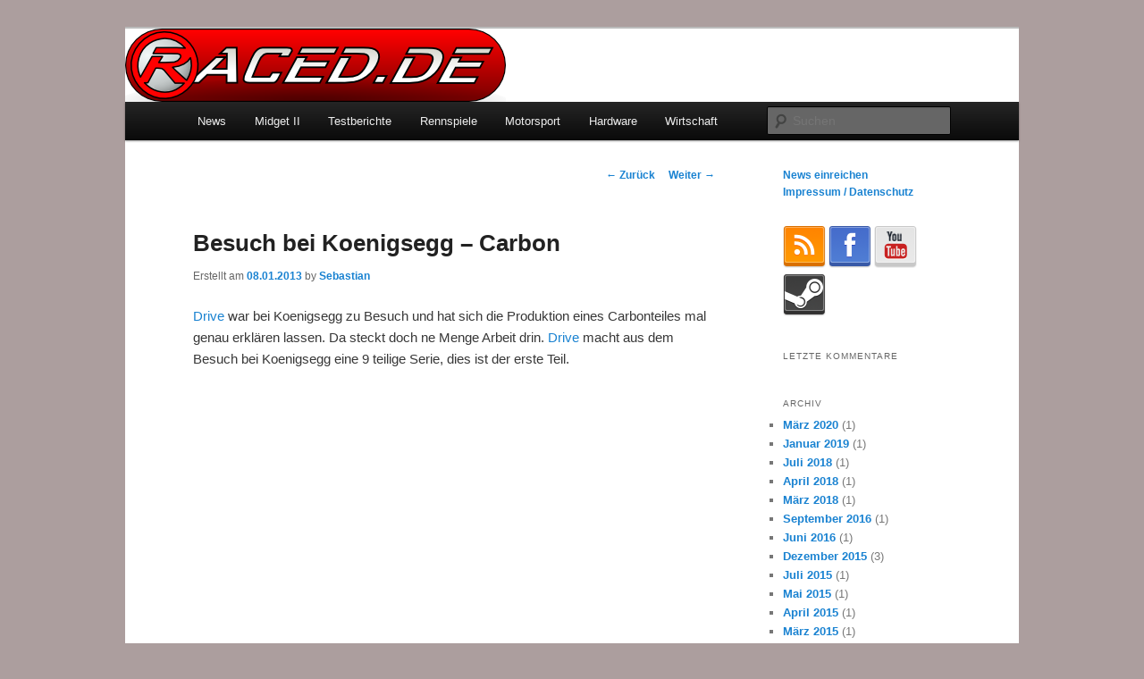

--- FILE ---
content_type: text/html; charset=UTF-8
request_url: http://www.raced.de/besuch-bei-koenigsegg-carbon/
body_size: 6621
content:
<!DOCTYPE html> <!--[if IE 6]><html
id="ie6" lang="de-DE"> <![endif]--> <!--[if IE 7]><html
id="ie7" lang="de-DE"> <![endif]--> <!--[if IE 8]><html
id="ie8" lang="de-DE"> <![endif]--> <!--[if !(IE 6) | !(IE 7) | !(IE 8)  ]><!--><html
lang="de-DE"> <!--<![endif]--><head><link
rel='stylesheet' href='http://www.raced.de/wp-content/plugins/wp-minify/min/?f=wp-content/themes/racedde/style.css,wp-content/plugins/twenty-eleven-theme-extensions/moztheme2011.css,wp-content/plugins/2-click-socialmedia-buttons/css/socialshareprivacy-min.css,wp-includes/css/dist/block-library/style.min.css,wp-content/plugins/amazon-link/Amazon.css&amp;m=1611899211' type='text/css' media='screen' /> <script type='text/javascript' src='http://www.raced.de/wp-content/plugins/wp-minify/min/?f=wp-content/themes/racedde/js/html5.js,wp-includes/js/jquery/jquery.min.js,wp-includes/js/jquery/jquery-migrate.min.js&amp;m=1611899215'></script> <meta
charset="UTF-8" /><meta
name="viewport" content="width=device-width" /><title>Besuch bei Koenigsegg &#8211; Carbon | Raced.de</title><link
rel="profile" href="http://gmpg.org/xfn/11" /><link
rel="pingback" href="http://www.raced.de/xmlrpc.php" /> <!--[if lt IE 9]> <![endif]--><link
rel='dns-prefetch' href='//s.w.org' /><link
rel="alternate" type="application/rss+xml" title="Raced.de &raquo; Feed" href="http://www.raced.de/feed/" /><link
rel="alternate" type="application/rss+xml" title="Raced.de &raquo; Kommentar-Feed" href="http://www.raced.de/comments/feed/" /><link
rel="alternate" type="application/rss+xml" title="Raced.de &raquo; Besuch bei Koenigsegg &#8211; Carbon Kommentar-Feed" href="http://www.raced.de/besuch-bei-koenigsegg-carbon/feed/" /> <script type="text/javascript">window._wpemojiSettings = {"baseUrl":"https:\/\/s.w.org\/images\/core\/emoji\/13.0.1\/72x72\/","ext":".png","svgUrl":"https:\/\/s.w.org\/images\/core\/emoji\/13.0.1\/svg\/","svgExt":".svg","source":{"concatemoji":"http:\/\/www.raced.de\/wp-includes\/js\/wp-emoji-release.min.js?ver=5.6"}};
			!function(e,a,t){var r,n,o,i,p=a.createElement("canvas"),s=p.getContext&&p.getContext("2d");function c(e,t){var a=String.fromCharCode;s.clearRect(0,0,p.width,p.height),s.fillText(a.apply(this,e),0,0);var r=p.toDataURL();return s.clearRect(0,0,p.width,p.height),s.fillText(a.apply(this,t),0,0),r===p.toDataURL()}function l(e){if(!s||!s.fillText)return!1;switch(s.textBaseline="top",s.font="600 32px Arial",e){case"flag":return!c([127987,65039,8205,9895,65039],[127987,65039,8203,9895,65039])&&(!c([55356,56826,55356,56819],[55356,56826,8203,55356,56819])&&!c([55356,57332,56128,56423,56128,56418,56128,56421,56128,56430,56128,56423,56128,56447],[55356,57332,8203,56128,56423,8203,56128,56418,8203,56128,56421,8203,56128,56430,8203,56128,56423,8203,56128,56447]));case"emoji":return!c([55357,56424,8205,55356,57212],[55357,56424,8203,55356,57212])}return!1}function d(e){var t=a.createElement("script");t.src=e,t.defer=t.type="text/javascript",a.getElementsByTagName("head")[0].appendChild(t)}for(i=Array("flag","emoji"),t.supports={everything:!0,everythingExceptFlag:!0},o=0;o<i.length;o++)t.supports[i[o]]=l(i[o]),t.supports.everything=t.supports.everything&&t.supports[i[o]],"flag"!==i[o]&&(t.supports.everythingExceptFlag=t.supports.everythingExceptFlag&&t.supports[i[o]]);t.supports.everythingExceptFlag=t.supports.everythingExceptFlag&&!t.supports.flag,t.DOMReady=!1,t.readyCallback=function(){t.DOMReady=!0},t.supports.everything||(n=function(){t.readyCallback()},a.addEventListener?(a.addEventListener("DOMContentLoaded",n,!1),e.addEventListener("load",n,!1)):(e.attachEvent("onload",n),a.attachEvent("onreadystatechange",function(){"complete"===a.readyState&&t.readyCallback()})),(r=t.source||{}).concatemoji?d(r.concatemoji):r.wpemoji&&r.twemoji&&(d(r.twemoji),d(r.wpemoji)))}(window,document,window._wpemojiSettings);</script> <style type="text/css">img.wp-smiley,
img.emoji {
	display: inline !important;
	border: none !important;
	box-shadow: none !important;
	height: 1em !important;
	width: 1em !important;
	margin: 0 .07em !important;
	vertical-align: -0.1em !important;
	background: none !important;
	padding: 0 !important;
}</style><link
rel="https://api.w.org/" href="http://www.raced.de/wp-json/" /><link
rel="alternate" type="application/json" href="http://www.raced.de/wp-json/wp/v2/posts/2121" /><link
rel="EditURI" type="application/rsd+xml" title="RSD" href="http://www.raced.de/xmlrpc.php?rsd" /><link
rel="wlwmanifest" type="application/wlwmanifest+xml" href="http://www.raced.de/wp-includes/wlwmanifest.xml" /><meta
name="generator" content="WordPress 5.6" /><link
rel="canonical" href="http://www.raced.de/besuch-bei-koenigsegg-carbon/" /><link
rel='shortlink' href='http://www.raced.de/?p=2121' /><link
rel="alternate" type="application/json+oembed" href="http://www.raced.de/wp-json/oembed/1.0/embed?url=http%3A%2F%2Fwww.raced.de%2Fbesuch-bei-koenigsegg-carbon%2F" /><link
rel="alternate" type="text/xml+oembed" href="http://www.raced.de/wp-json/oembed/1.0/embed?url=http%3A%2F%2Fwww.raced.de%2Fbesuch-bei-koenigsegg-carbon%2F&#038;format=xml" /><link
href="http://www.raced.de/wp-content/uploads/raced_button.png" rel="image_src" /><meta
property="og:site_name" content="Raced.de"/><meta
property="og:locale" content="de_DE"/><meta
property="og:locale:alternate" content="de_DE"/><meta
property="og:type" content="article"/><meta
property="og:title" content="Besuch bei Koenigsegg &#8211; Carbon"/><meta
property="og:url" content="http://www.raced.de/besuch-bei-koenigsegg-carbon/"/><meta
property="og:image" content="http://www.raced.de/wp-content/uploads/raced_button.png"/><meta
property="og:description" content="Drive war bei Koenigsegg zu Besuch und hat sich die Produktion eines Carbonteiles mal genau erklären lassen. Da steckt doch ne Menge Arbeit drin. Drive macht aus dem Besuch bei Koenigsegg eine 9 teilige Serie, dies ist der erste Teil.
Youtube
"/> <style type="text/css">#site-title,
		#site-description {
			position: absolute !important;
			clip: rect(1px 1px 1px 1px); /* IE6, IE7 */
			clip: rect(1px, 1px, 1px, 1px);
		}</style><style type="text/css" id="custom-background-css">body.custom-background { background-color: #ac9e9e; }</style></head><body
class="post-template-default single single-post postid-2121 single-format-standard custom-background two-column right-sidebar moz-sidebar-adjust"><div
id="page" class="hfeed"> <header
id="branding" role="banner"> <hgroup><h1 id="site-title"><span><a
href="http://www.raced.de/" title="Raced.de" rel="home">Raced.de</a></span></h1><h2 id="site-description">News über Rennspiele und der echten Autowelt</h2> </hgroup> <a
href="http://www.raced.de/"> <img
src="http://www.raced.de/wp-content/uploads/cropped-logotest_121117_22582.png" width="1000" height="82" alt="" /> </a><div
class="only-search with-image"><form
method="get" id="searchform" action="http://www.raced.de/"> <label
for="s" class="assistive-text">Suchen</label> <input
type="text" class="field" name="s" id="s" placeholder="Suchen" /> <input
type="submit" class="submit" name="submit" id="searchsubmit" value="Suchen" /></form></div> <nav
id="access" role="navigation"><h3 class="assistive-text">Hauptmenü</h3><div
class="skip-link"><a
class="assistive-text" href="#content" title="Zum Inhalt wechseln">Zum Inhalt wechseln</a></div><div
class="skip-link"><a
class="assistive-text" href="#secondary" title="Zum sekundären Inhalt wechseln">Zum sekundären Inhalt wechseln</a></div><div
class="menu-standard-container"><ul
id="menu-standard" class="menu"><li
id="menu-item-29" class="menu-item menu-item-type-custom menu-item-object-custom menu-item-home menu-item-29"><a
href="http://www.raced.de">News</a></li><li
id="menu-item-4656" class="menu-item menu-item-type-taxonomy menu-item-object-category menu-item-4656"><a
href="http://www.raced.de/category/midget_ii/">Midget II</a></li><li
id="menu-item-747" class="menu-item menu-item-type-post_type menu-item-object-page menu-item-747"><a
href="http://www.raced.de/testberichte/">Testberichte</a></li><li
id="menu-item-17" class="menu-item menu-item-type-taxonomy menu-item-object-category menu-item-17"><a
href="http://www.raced.de/category/rennsims/">Rennspiele</a></li><li
id="menu-item-141" class="menu-item menu-item-type-taxonomy menu-item-object-category current-post-ancestor current-menu-parent current-post-parent menu-item-141"><a
href="http://www.raced.de/category/motorsport/">Motorsport</a></li><li
id="menu-item-2622" class="menu-item menu-item-type-taxonomy menu-item-object-category menu-item-2622"><a
href="http://www.raced.de/category/hardware/">Hardware</a></li><li
id="menu-item-18" class="menu-item menu-item-type-taxonomy menu-item-object-category menu-item-18"><a
href="http://www.raced.de/category/wirtschaft/">Wirtschaft</a></li></ul></div> </nav> </header><div
id="main"><div
id="primary"><div
id="content" role="main"> <nav
id="nav-single"><h3 class="assistive-text">Beitrags-Navigation</h3> <span
class="nav-previous"><a
href="http://www.raced.de/f1-race-stars-4-neue-strecken-als-dlc/" rel="prev"><span
class="meta-nav">&larr;</span> Zurück</a></span> <span
class="nav-next"><a
href="http://www.raced.de/rennkalender-2013-veroffentlicht/" rel="next">Weiter <span
class="meta-nav">&rarr;</span></a></span> </nav> <article
id="post-2121" class="post-2121 post type-post status-publish format-standard hentry category-motorsport category-news tag-carbon tag-drive tag-koenigsegg"> <header
class="entry-header"><h1 class="entry-title">Besuch bei Koenigsegg &#8211; Carbon</h1><div
class="entry-meta"> <span
class="sep">Erstellt am </span><a
href="http://www.raced.de/besuch-bei-koenigsegg-carbon/" title="20:46" rel="bookmark"><time
class="entry-date" datetime="2013-01-08T20:46:42+01:00" >08.01.2013</time></a><span
class="by-author"> <span
class="sep"> by </span> <span
class="author vcard"><a
class="url fn n" href="http://www.raced.de/author/sebastian/" title="Alle Beiträge von Sebastian anzeigen" rel="author">Sebastian</a></span></span></div> </header><div
class="entry-content"><p><a
href="http://www.youtube.com/user/drive?feature=watch">Drive</a> war bei Koenigsegg zu Besuch und hat sich die Produktion eines Carbonteiles mal genau erklären lassen. Da steckt doch ne Menge Arbeit drin. <a
href="http://www.youtube.com/user/drive?feature=watch">Drive</a> macht aus dem Besuch bei Koenigsegg eine 9 teilige Serie, dies ist der erste Teil.</p> <iframe
width="584" height="329" src="https://www.youtube.com/embed/504I_hJDFck?feature=oembed" frameborder="0" allow="autoplay; encrypted-media" allowfullscreen></iframe><p><a
href="http://www.youtube.com/watch?v=504I_hJDFck">Youtube</p><p></a></p> <script type="text/javascript">google_ad_client = "ca-pub-7564867880410590";
/* bottom_half_banner */
google_ad_slot = "9921253303";
google_ad_width = 234;
google_ad_height = 60;</script> <script type="text/javascript"
src="http://pagead2.googlesyndication.com/pagead/show_ads.js"></script><div
class="twoclick_social_bookmarks_post_2121 social_share_privacy clearfix 1.6.4 locale-de_DE sprite-de_DE"></div><div
class="twoclick-js"><script type="text/javascript">/*  */
jQuery(document).ready(function($){if($('.twoclick_social_bookmarks_post_2121')){$('.twoclick_social_bookmarks_post_2121').socialSharePrivacy({"services":{"facebook":{"status":"on","txt_info":"2 Klicks f\u00fcr mehr Datenschutz: Erst wenn Sie hier klicken, wird der Button aktiv und Sie k\u00f6nnen Ihre Empfehlung an Facebook senden. Schon beim Aktivieren werden Daten an Dritte \u00fcbertragen - siehe <em>i<\/em>.","perma_option":"off","action":"like","language":"de_DE"},"twitter":{"reply_to":"","tweet_text":"Besuch%20bei%20Koenigsegg%20%E2%80%93%20Carbon%20%C2%BB%20Raced.de","status":"on","txt_info":"2 Klicks f\u00fcr mehr Datenschutz: Erst wenn Sie hier klicken, wird der Button aktiv und Sie k\u00f6nnen Ihre Empfehlung an Twitter senden. Schon beim Aktivieren werden Daten an Dritte \u00fcbertragen - siehe <em>i<\/em>.","perma_option":"off","language":"de","referrer_track":""},"gplus":{"status":"on","txt_info":"2 Klicks f\u00fcr mehr Datenschutz: Erst wenn Sie hier klicken, wird der Button aktiv und Sie k\u00f6nnen Ihre Empfehlung an Google+ senden. Schon beim Aktivieren werden Daten an Dritte \u00fcbertragen - siehe <em>i<\/em>.","perma_option":"off","referrer_track":""}},"txt_help":"Wenn Sie diese Felder durch einen Klick aktivieren, werden Informationen an Facebook, Twitter, Flattr, Xing, t3n, LinkedIn, Pinterest oder Google eventuell ins Ausland \u00fcbertragen und unter Umst\u00e4nden auch dort gespeichert. N\u00e4heres erfahren Sie durch einen Klick auf das <em>i<\/em>.","settings_perma":"Dauerhaft aktivieren und Daten\u00fcber-tragung zustimmen:","info_link":"http:\/\/www.heise.de\/ct\/artikel\/2-Klicks-fuer-mehr-Datenschutz-1333879.html","uri":"http:\/\/www.raced.de\/besuch-bei-koenigsegg-carbon\/","post_id":2121,"post_title_referrer_track":"Besuch+bei+Koenigsegg+%26%238211%3B+Carbon","display_infobox":"off"});}});
/* ]]&gt; */</script></div></div> <footer
class="entry-meta"> Dieser Eintrag wurde veröffentlicht in <a
href="http://www.raced.de/category/motorsport/" rel="category tag">Motorsport</a>, <a
href="http://www.raced.de/category/news/" rel="category tag">News</a> und verschlagwortet mit <a
href="http://www.raced.de/tag/carbon/" rel="tag">Carbon</a>, <a
href="http://www.raced.de/tag/drive/" rel="tag">drive</a>, <a
href="http://www.raced.de/tag/koenigsegg/" rel="tag">Koenigsegg</a> von <a
href="http://www.raced.de/author/sebastian/">Sebastian</a>. <a
href="http://www.raced.de/besuch-bei-koenigsegg-carbon/" title="Permalink zu Besuch bei Koenigsegg &#8211; Carbon" rel="bookmark">Permanenter Link zum Eintrag</a>. </footer> </article><div
id="comments"><h2 id="comments-title"> 3 thoughts on &ldquo;<span>Besuch bei Koenigsegg &#8211; Carbon</span>&rdquo;</h2><ol
class="commentlist"><li
class="post pingback"><p>Pingback: <a
href='http://www.raced.de/drive-zu-besuch-bei-jaguar-am-nurburgring/' rel='external nofollow ugc' class='url'>Drive: Zu Besuch bei Jaguar am Nürburgring | Raced.de - News über Rennspiele und der echten Autowelt</a></p></li><li
class="post pingback"><p>Pingback: <a
href='http://www.raced.de/besuch-bei-koenigsegg-triplex-aufhangung/' rel='external nofollow ugc' class='url'>Besuch bei Koenigsegg &#8211; Triplex Aufhängung | Raced.de - News über Rennspiele und der echten Autowelt</a></p></li><li
class="post pingback"><p>Pingback: <a
href='http://www.raced.de/besuch-bei-koenigsegg-die-lackierung/' rel='external nofollow ugc' class='url'>Besuch bei Koenigsegg &#8211; Die Lackierung | Raced.de - News über Rennspiele und der echten Autowelt</a></p></li></ol><div
id="respond" class="comment-respond"><h3 id="reply-title" class="comment-reply-title">Schreibe einen Kommentar <small><a
rel="nofollow" id="cancel-comment-reply-link" href="/besuch-bei-koenigsegg-carbon/#respond" style="display:none;">Antworten abbrechen</a></small></h3><form
action="http://www.raced.de/wp-comments-post.php" method="post" id="commentform" class="comment-form"><p
class="comment-notes"><span
id="email-notes">Deine E-Mail-Adresse wird nicht veröffentlicht.</span> Erforderliche Felder sind mit <span
class="required">*</span> markiert.</p><p
class="comment-form-comment"><label
for="comment">Kommentar</label><textarea id="comment" name="comment" cols="45" rows="8" maxlength="65525" required="required"></textarea></p><p
class="comment-form-author"><label
for="author">Name <span
class="required">*</span></label> <input
id="author" name="author" type="text" value="" size="30" maxlength="245" required='required' /></p><p
class="comment-form-email"><label
for="email">E-Mail <span
class="required">*</span></label> <input
id="email" name="email" type="text" value="" size="30" maxlength="100" aria-describedby="email-notes" required='required' /></p><p
class="comment-form-url"><label
for="url">Website</label> <input
id="url" name="url" type="text" value="" size="30" maxlength="200" /></p><p
class="form-submit"><input
name="submit" type="submit" id="submit" class="submit" value="Kommentar abschicken" /> <input
type='hidden' name='comment_post_ID' value='2121' id='comment_post_ID' /> <input
type='hidden' name='comment_parent' id='comment_parent' value='0' /></p><p
style="display: none;"><input
type="hidden" id="akismet_comment_nonce" name="akismet_comment_nonce" value="1a656fb0e8" /></p><input
type="hidden" id="ak_js" name="ak_js" value="214"/><textarea name="ak_hp_textarea" cols="45" rows="8" maxlength="100" style="display: none !important;"></textarea></form></div></div></div></div><div
id="secondary" class="widget-area" role="complementary"> <aside
id="text-2" class="widget widget_text"><div
class="textwidget"><a
href="mailto:tipp@raced.de">News einreichen</a><br> <a
href="http://www.raced.de/impressum/">Impressum / Datenschutz</a></div> </aside><aside
id="text-3" class="widget widget_text"><div
class="textwidget"><span> <a
href=http://www.raced.de/feed/><img
src=/wp-content/themes/racedde/images/icons/rss.png alt=”RSS” /></a> <a
href=http://www.facebook.com/raced.de><img
src=/wp-content/themes/racedde/images/icons/facebook.png alt=”Facebook” /></a> <a
href=http://www.youtube.com/user/racedde><img
src=/wp-content/themes/racedde/images/icons/yt.png alt=”Youtube” /></a> <a
href=http://steamcommunity.com/id/racedde/><img
src=/wp-content/themes/racedde/images/icons/steam.png alt=”Steam” /></a> </span></div> </aside><aside
id="text-5" class="widget widget_text"><h3 class="widget-title">Letzte Kommentare</h3><div
class="textwidget"><ul></ul></div> </aside><aside
id="archives-2" class="widget widget_archive"><h3 class="widget-title">Archiv</h3><ul><li><a
href='http://www.raced.de/2020/03/'>März 2020</a>&nbsp;(1)</li><li><a
href='http://www.raced.de/2019/01/'>Januar 2019</a>&nbsp;(1)</li><li><a
href='http://www.raced.de/2018/07/'>Juli 2018</a>&nbsp;(1)</li><li><a
href='http://www.raced.de/2018/04/'>April 2018</a>&nbsp;(1)</li><li><a
href='http://www.raced.de/2018/03/'>März 2018</a>&nbsp;(1)</li><li><a
href='http://www.raced.de/2016/09/'>September 2016</a>&nbsp;(1)</li><li><a
href='http://www.raced.de/2016/06/'>Juni 2016</a>&nbsp;(1)</li><li><a
href='http://www.raced.de/2015/12/'>Dezember 2015</a>&nbsp;(3)</li><li><a
href='http://www.raced.de/2015/07/'>Juli 2015</a>&nbsp;(1)</li><li><a
href='http://www.raced.de/2015/05/'>Mai 2015</a>&nbsp;(1)</li><li><a
href='http://www.raced.de/2015/04/'>April 2015</a>&nbsp;(1)</li><li><a
href='http://www.raced.de/2015/03/'>März 2015</a>&nbsp;(1)</li><li><a
href='http://www.raced.de/2014/11/'>November 2014</a>&nbsp;(1)</li><li><a
href='http://www.raced.de/2014/10/'>Oktober 2014</a>&nbsp;(2)</li><li><a
href='http://www.raced.de/2014/09/'>September 2014</a>&nbsp;(10)</li><li><a
href='http://www.raced.de/2014/08/'>August 2014</a>&nbsp;(1)</li><li><a
href='http://www.raced.de/2014/07/'>Juli 2014</a>&nbsp;(2)</li><li><a
href='http://www.raced.de/2014/06/'>Juni 2014</a>&nbsp;(8)</li><li><a
href='http://www.raced.de/2014/05/'>Mai 2014</a>&nbsp;(8)</li><li><a
href='http://www.raced.de/2014/04/'>April 2014</a>&nbsp;(12)</li><li><a
href='http://www.raced.de/2014/03/'>März 2014</a>&nbsp;(30)</li><li><a
href='http://www.raced.de/2014/01/'>Januar 2014</a>&nbsp;(10)</li><li><a
href='http://www.raced.de/2013/12/'>Dezember 2013</a>&nbsp;(10)</li><li><a
href='http://www.raced.de/2013/11/'>November 2013</a>&nbsp;(18)</li><li><a
href='http://www.raced.de/2013/10/'>Oktober 2013</a>&nbsp;(15)</li><li><a
href='http://www.raced.de/2013/09/'>September 2013</a>&nbsp;(20)</li><li><a
href='http://www.raced.de/2013/08/'>August 2013</a>&nbsp;(27)</li><li><a
href='http://www.raced.de/2013/07/'>Juli 2013</a>&nbsp;(13)</li><li><a
href='http://www.raced.de/2013/06/'>Juni 2013</a>&nbsp;(21)</li><li><a
href='http://www.raced.de/2013/05/'>Mai 2013</a>&nbsp;(38)</li><li><a
href='http://www.raced.de/2013/04/'>April 2013</a>&nbsp;(43)</li><li><a
href='http://www.raced.de/2013/03/'>März 2013</a>&nbsp;(35)</li><li><a
href='http://www.raced.de/2013/02/'>Februar 2013</a>&nbsp;(26)</li><li><a
href='http://www.raced.de/2013/01/'>Januar 2013</a>&nbsp;(44)</li><li><a
href='http://www.raced.de/2012/12/'>Dezember 2012</a>&nbsp;(35)</li><li><a
href='http://www.raced.de/2012/11/'>November 2012</a>&nbsp;(51)</li><li><a
href='http://www.raced.de/2012/10/'>Oktober 2012</a>&nbsp;(24)</li><li><a
href='http://www.raced.de/2012/09/'>September 2012</a>&nbsp;(38)</li><li><a
href='http://www.raced.de/2012/08/'>August 2012</a>&nbsp;(19)</li><li><a
href='http://www.raced.de/2012/07/'>Juli 2012</a>&nbsp;(14)</li><li><a
href='http://www.raced.de/2012/06/'>Juni 2012</a>&nbsp;(41)</li><li><a
href='http://www.raced.de/2012/05/'>Mai 2012</a>&nbsp;(35)</li><li><a
href='http://www.raced.de/2012/04/'>April 2012</a>&nbsp;(28)</li><li><a
href='http://www.raced.de/2012/03/'>März 2012</a>&nbsp;(29)</li><li><a
href='http://www.raced.de/2012/02/'>Februar 2012</a>&nbsp;(10)</li><li><a
href='http://www.raced.de/2012/01/'>Januar 2012</a>&nbsp;(12)</li></ul> </aside></div></div> <footer
id="colophon" role="contentinfo"><div
id="site-generator"> <a
href="http://wordpress.org/" title="Semantic Personal Publishing Platform" rel="generator">Stolz präsentiert von WordPress</a></div> </footer></div><script type='text/javascript' src='http://www.raced.de/wp-content/plugins/2-click-socialmedia-buttons/js/social_bookmarks-min.js?ver=1.6.4' id='twoclick-social-media-buttons-jquery-js'></script>
<script type='text/javascript' src='http://www.raced.de/wp-includes/js/comment-reply.min.js?ver=5.6' id='comment-reply-js'></script>
<script type='text/javascript' src='http://www.raced.de/wp-includes/js/wp-embed.min.js?ver=5.6' id='wp-embed-js'></script>
<script async="async" type='text/javascript' src='http://www.raced.de/wp-content/plugins/akismet/_inc/form.js?ver=4.1.8' id='akismet-form-js'></script>
<script type="text/javascript">

  var _gaq = _gaq || [];
  _gaq.push(['_setAccount', 'UA-30281027-1']);
  _gaq.push(['_gat._anonymizeIp']);
  _gaq.push(['_trackPageview']);

  (function() {
    var ga = document.createElement('script'); ga.type = 'text/javascript'; ga.async = true;
    ga.src = ('https:' == document.location.protocol ? 'https://ssl' : 'http://www') + '.google-analytics.com/ga.js';
    var s = document.getElementsByTagName('script')[0]; s.parentNode.insertBefore(ga, s);
  })();

</script>
</body>
</html>

--- FILE ---
content_type: text/html; charset=utf-8
request_url: https://www.google.com/recaptcha/api2/aframe
body_size: 268
content:
<!DOCTYPE HTML><html><head><meta http-equiv="content-type" content="text/html; charset=UTF-8"></head><body><script nonce="GTm_0zhNU6p7S9p17EAG_Q">/** Anti-fraud and anti-abuse applications only. See google.com/recaptcha */ try{var clients={'sodar':'https://pagead2.googlesyndication.com/pagead/sodar?'};window.addEventListener("message",function(a){try{if(a.source===window.parent){var b=JSON.parse(a.data);var c=clients[b['id']];if(c){var d=document.createElement('img');d.src=c+b['params']+'&rc='+(localStorage.getItem("rc::a")?sessionStorage.getItem("rc::b"):"");window.document.body.appendChild(d);sessionStorage.setItem("rc::e",parseInt(sessionStorage.getItem("rc::e")||0)+1);localStorage.setItem("rc::h",'1768600453641');}}}catch(b){}});window.parent.postMessage("_grecaptcha_ready", "*");}catch(b){}</script></body></html>